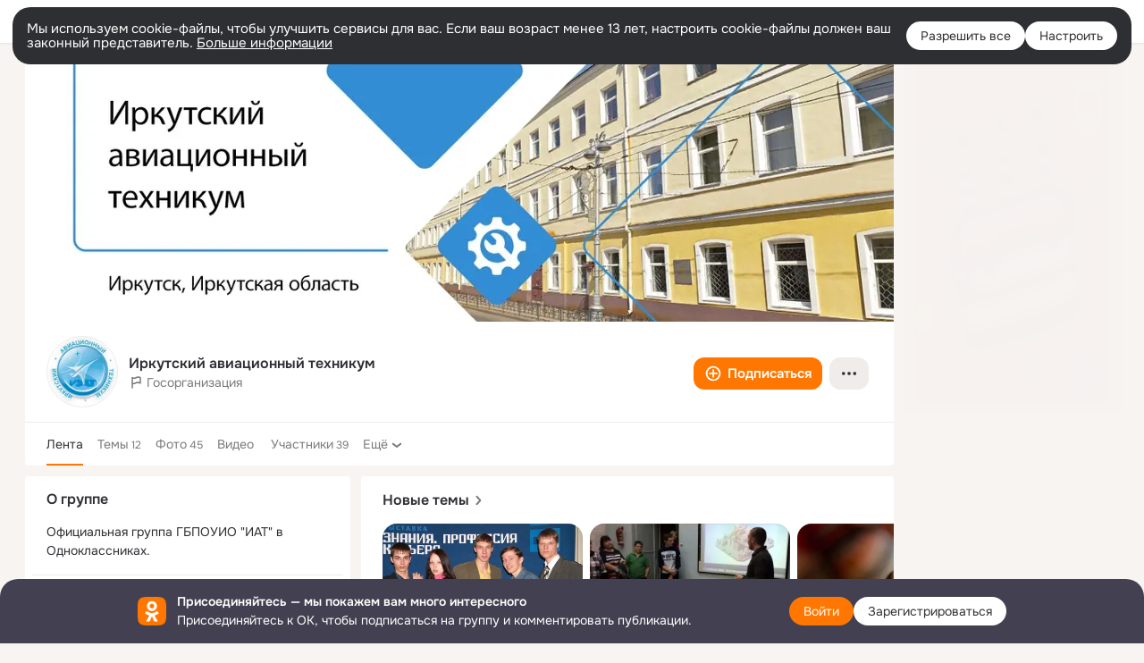

--- FILE ---
content_type: application/javascript
request_url: https://ok.ru/res/react/99497.f37882d3205e2b547867.js
body_size: 311
content:
"use strict";(window.webpackChunkOK_ds_components=window.webpackChunkOK_ds_components||[]).push([[99497],{mb0R:(n,e,t)=>{t.r(e),t.d(e,{default:()=>l});var r,a=t("JBoD");function c(){return(c=Object.assign?Object.assign.bind():function(n){for(var e=1;e<arguments.length;e++){var t=arguments[e];for(var r in t)({}).hasOwnProperty.call(t,r)&&(n[r]=t[r])}return n}).apply(null,arguments)}let l=n=>a.createElement("svg",c({xmlns:"http://www.w3.org/2000/svg",fill:"currentColor",viewBox:"0 0 24 24"},n),r||(r=a.createElement("path",{d:"m9.148 6.34 5.634 5.68-5.631 5.64a1.206 1.206 0 0 0 0 1.7c.47.47 1.23.47 1.698 0l6.475-6.49c.467-.47.468-1.22.003-1.69l-6.475-6.53a1.197 1.197 0 0 0-1.697 0c-.47.46-.473 1.22-.007 1.69"})))}}]);
//# sourceMappingURL=source-maps/99497.f37882d3205e2b547867.js.map